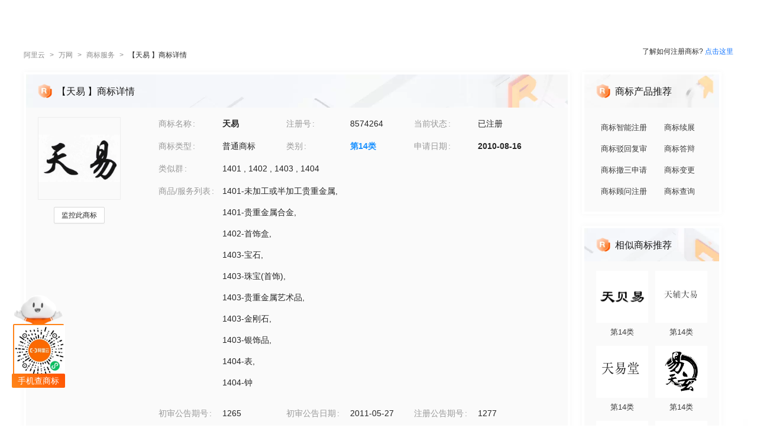

--- FILE ---
content_type: text/html; charset=utf-8
request_url: https://tm.aliyun.com/detail/2ae0_8574264_14
body_size: 6992
content:

<!DOCTYPE html><html lang="en"><head><meta charSet="utf-8"/><meta name="viewport" content="width=device-width, initial-scale=1"/><meta name="nav-config" content="topbar=site/qihang,footer=default"/><meta name="viewport" content="width=device-width, initial-scale=1.0"/><meta name="applicable-device" content="pc,mobile"/><meta name="aplus-core" content="aplus.js"/><meta name="data-spm" content="5176"/><meta name="date" content="2023-12-07 18:40:02"/><meta name="description" content="天易 第14类珠宝钟表商标查询注册结果详情页，申请人是信德缘集团有限公司、天易 注册号为8574264，阿里云商标提供图片信息、申请日期、申请状态、代理人等其他商标相关信息展示"/><meta name="keywords" content="天易 ,第14类珠宝钟表,天易 商标查询,天易 商标注册,阿里云商标"/><meta name="last-modified" content="2026-01-19 05:18:11"/><meta name="ice-meta-count" content="3"/><title>[天易 ]商标查询第14类_珠宝钟表商标注册列表-阿里云商标</title><link rel="icon" href="https://img.alicdn.com/tfs/TB1_ZXuNcfpK1RjSZFOXXa6nFXa-32-32.ico" type="image/x-icon"/><link rel="stylesheet" href="https://g.alicdn.com/aliyun/nav-loader/css/index.css"/><script src="https://g.alicdn.com/aliyun/nav-loader/js/index.js"></script><script src="//g.alicdn.com/aes/??tracker/3.1.0/index.js,tracker-plugin-pv/3.0.5/index.js,tracker-plugin-jserror/3.0.3/index.js,tracker-plugin-api/3.0.9/index.js,tracker-plugin-resourceError/3.0.4/index.js,tracker-plugin-perf/3.0.8/index.js,tracker-plugin-autolog/3.0.4/index.js,tracker-plugin-longtask/3.0.1/index.js,tracker-plugin-blank/3.0.1/index.js"></script><link rel="canonical" href="https://tm.aliyun.com/detail/2ae0_8574264_14" data-route-link="true"/><link rel="stylesheet" type="text/css" href="//render.msea.aliyun.com/s/v/msea-fe/tm-ssr/0.1.9/css/8836b99f.css"/><link rel="stylesheet" type="text/css" href="//render.msea.aliyun.com/s/v/msea-fe/tm-ssr/0.1.9/css/main.css"/><link rel="stylesheet" type="text/css" href="//render.msea.aliyun.com/s/v/msea-fe/tm-ssr/0.1.9/css/737.css"/><link rel="stylesheet" type="text/css" href="//render.msea.aliyun.com/s/v/msea-fe/tm-ssr/0.1.9/css/p_detail-index.css"/></head><body data-spm="28714321"><script>
with(document)with(body)with(insertBefore(createElement("script"),firstChild))setAttribute("exparams","category=&userid=&aplus&yunid=&&trid=0b16398217688000693311719e8df6&asid=AQAAAABFv21pODl7LQAAAACKKV84Mu5Bnw==",id="tb-beacon-aplus",src=(location>"https"?"//g":"//g")+".alicdn.com/alilog/mlog/aplus_v2.js")
</script>
<script>window.resourceBaseUrl = '/';</script><script>window.g_config={"faasEnv":"prod"}</script><script type="text/javascript">
            let aes = new AES({
              pid: 'msea_homon',
              user_type: '6',
              uid: (function getUID() {
                let pk = document.cookie.match(/login_aliyunid_pk=(.*?);/);
                return pk && pk.length === 2 ? pk[1] : '';
              })(),
            });
            aes.use(AESPluginAutolog, { exposure: 'auto' });
            aes.use(AESPluginBlank, {
              plugin_blank_target: '.page',
            });
            aes.use([AESPluginPV, AESPluginJSError, AESPluginAPI, AESPluginResourceError, AESPluginPerf, AESPluginLongTask]);</script><div data-role-topbar="site/qihang"></div><div id="ice-container"><div class="page tmDetail"><div class="detail-page"><header class="detail-head"><nav class="ant-breadcrumb"><ol><li><a class="ant-breadcrumb-link" href="https://www.aliyun.com/">阿里云</a><span class="ant-breadcrumb-separator">&gt;</span></li><li><a class="ant-breadcrumb-link" href="https://wanwang.aliyun.com/">万网</a><span class="ant-breadcrumb-separator">&gt;</span></li><li><a class="ant-breadcrumb-link" href="https://tm.aliyun.com/">商标服务</a><span class="ant-breadcrumb-separator">&gt;</span></li><li><span class="ant-breadcrumb-link">【<!-- -->天易 <!-- -->】商标详情</span><span class="ant-breadcrumb-separator">&gt;</span></li></ol></nav><p>了解如何注册商标?<!-- --> <a href="https://help.aliyun.com/product/88591.html" target="_blank" rel="noreferrer">点击这里</a></p></header><div class="tabs-ceiling"><div class="tabs-ceiling-inner"><div class="adm-tabs" style="direction:ltr;--active-title-color:#FF6A00;--active-line-color:#FF6A00;--title-font-size:16px"><div class="adm-tabs-header"><div class="adm-tabs-header-mask adm-tabs-header-mask-left" style="opacity:0"></div><div class="adm-tabs-header-mask adm-tabs-header-mask-right" style="opacity:0"></div><div class="adm-tabs-tab-list" role="tablist"><div class="adm-tabs-tab-line" style="width:var(--fixed-active-line-width, 30px);transform:none"></div><div class="adm-tabs-tab-wrapper adm-tabs-tab-wrapper-stretch"><div class="adm-tabs-tab adm-tabs-tab-active" role="tab" aria-selected="true">商标详情</div></div><div class="adm-tabs-tab-wrapper adm-tabs-tab-wrapper-stretch"><div class="adm-tabs-tab" role="tab" aria-selected="false">近期商标资讯</div></div><div class="adm-tabs-tab-wrapper adm-tabs-tab-wrapper-stretch"><div class="adm-tabs-tab" role="tab" aria-selected="false">商标产品推荐</div></div><div class="adm-tabs-tab-wrapper adm-tabs-tab-wrapper-stretch"><div class="adm-tabs-tab" role="tab" aria-selected="false">相似商标推荐</div></div><div class="adm-tabs-tab-wrapper adm-tabs-tab-wrapper-stretch"><div class="adm-tabs-tab" role="tab" aria-selected="false">所属区域</div></div></div></div></div></div></div><div class="detail-container"><main class="detail-left"><section class="detail-tmContent detail-content-card" id="anchor-search"><header class="card-header" style="background-image:url(https://img.alicdn.com/imgextra/i4/O1CN01HhnM7V1kaC10J2tDg_!!6000000004699-0-tps-1848-112.jpg)"><img src="https://img.alicdn.com/imgextra/i1/O1CN01WWwzkn1wFpngoFZM2_!!6000000006279-2-tps-42-42.png" alt="【天易 】商标详情"/><h1>【天易 】商标详情</h1></header><section class="card-content"><div class="detail-content"><section class="detail-content-left"><div class="detail-content-img"><img src="https://tm-data.oss-cn-beijing.aliyuncs.com/tm_img/2010/10/8574264.jpg?Expires=1768803669&amp;OSSAccessKeyId=LTAI5tQpTc5yUcd6GBnvtpGj&amp;Signature=2nw0QLpsVOsOIi181q6Qt0AMgVU%3D" alt="天易 "/></div></section><section class="detail-content-left detail-left-pc"><ul class="ant-descriptions detail-desc "><li class="desc-row"><label class="ant-descriptions-item-label" style="width:108px;color:#999">商标名称</label><div class="ant-descriptions-item-content"><b>天易 </b></div></li><li class="desc-row"><label class="ant-descriptions-item-label" style="width:108px;color:#999">注册号</label><div class="ant-descriptions-item-content">8574264</div></li><li class="desc-row"><label class="ant-descriptions-item-label" style="width:108px;color:#999">当前状态</label><div class="ant-descriptions-item-content">已注册</div></li><li class="desc-row"><label class="ant-descriptions-item-label" style="width:108px;color:#999">商标类型</label><div class="ant-descriptions-item-content">普通商标</div></li><li class="desc-row"><label class="ant-descriptions-item-label" style="width:108px;color:#999">类别</label><div class="ant-descriptions-item-content"><b><a href="https://tm.aliyun.com/industry/14/">第<!-- -->14<!-- -->类</a></b></div></li><li class="desc-row"><label class="ant-descriptions-item-label" style="width:108px;color:#999">申请日期</label><div class="ant-descriptions-item-content"><b>2010-08-16</b></div></li><li class="desc-h5 similar-h5" style="width:100%"><label class="ant-descriptions-item-label" style="width:108px;color:#999">类似群</label><div class="ant-descriptions-item-content"><section><span>1401<!-- --> , </span><span>1402<!-- --> , </span><span>1403<!-- --> , </span><span>1404</span></section></div></li><li class="desc-h5" style="width:100%"><label class="ant-descriptions-item-label" style="width:108px;color:#999">商品/服务列表</label><div class="ant-descriptions-item-content"><div class="ellipsis-wrap"><section class="goods-pc"><p class="goods-item"><span class="">1401-未加工或半加工贵重金属</span>,</p><p class="goods-item"><span class="">1401-贵重金属合金</span>,</p><p class="goods-item"><span class="">1402-首饰盒</span>,</p><p class="goods-item"><span class="">1403-宝石</span>,</p><p class="goods-item"><span class="">1403-珠宝(首饰)</span>,</p><p class="goods-item"><span class="">1403-贵重金属艺术品</span>,</p><p class="goods-item"><span class="">1403-金刚石</span>,</p><p class="goods-item"><span class="">1403-银饰品</span>,</p><p class="goods-item"><span class="">1404-表</span>,</p><p class="goods-item"><span class="">1404-钟</span></p></section><section class="goods-h5">1401-未加工或半加工贵重金属;1401-贵重金属合金;1402-首饰盒;1403-宝石;1403-珠宝(首饰);1403-贵重金属艺术品;1403-金刚石;1403-银饰品;1404-表;1404-钟</section></div></div></li><li class=""><label class="ant-descriptions-item-label" style="width:108px;color:#999">初审公告期号</label><div class="ant-descriptions-item-content">1265</div></li><li class=""><label class="ant-descriptions-item-label" style="width:108px;color:#999">初审公告日期</label><div class="ant-descriptions-item-content">2011-05-27</div></li><li class=""><label class="ant-descriptions-item-label" style="width:108px;color:#999">注册公告期号</label><div class="ant-descriptions-item-content">1277</div></li><li class=""><label class="ant-descriptions-item-label" style="width:108px;color:#999">注册公告日期</label><div class="ant-descriptions-item-content">2011-08-28</div></li><li class="" style="width:66.66666666666667%"><label class="ant-descriptions-item-label" style="width:108px;color:#999">专用权期限</label><div class="ant-descriptions-item-content">2021-08-28-2031-08-27</div></li><li class="" style="width:100%"><label class="ant-descriptions-item-label" style="width:108px;color:#999">申请人</label><div class="ant-descriptions-item-content"><span><b>信德缘集团有限公司</b></span></div></li><li class="desc-h5" style="width:100%"><label class="ant-descriptions-item-label" style="width:108px;color:#999">申请人地址</label><div class="ant-descriptions-item-content"><b>广东省深圳市************</b></div></li><li class="desc-h5" style="width:100%"><label class="ant-descriptions-item-label" style="width:108px;color:#999">代理人名称</label><div class="ant-descriptions-item-content"></div></li><li class="desc-h5" style="width:100%"><label class="ant-descriptions-item-label" style="width:108px;color:#999">商标流程</label><div class="ant-descriptions-item-content"><div><p>2021-07-15<!-- --> <!-- -->商标续展<!-- --> | <!-- -->核准通知打印发送</p><p>2021-05-26<!-- --> <!-- -->商标续展<!-- --> | <!-- -->申请收文</p><p>2021-05-24<!-- --> <!-- -->商标续展<!-- --> | <!-- -->申请收文</p><p>2020-08-07<!-- --> <!-- -->变更商标申请人/注册人名义/地址<!-- --> | <!-- -->核准证明打印发送</p><p>2020-06-19<!-- --> <!-- -->变更商标申请人/注册人名义/地址<!-- --> | <!-- -->申请收文</p><p>2020-06-17<!-- --> <!-- -->变更商标申请人/注册人名义/地址<!-- --> | <!-- -->申请收文</p><p>2011-09-15<!-- --> <!-- -->商标注册申请<!-- --> | <!-- -->打印注册证</p><p>2010-08-26<!-- --> <!-- -->商标注册申请<!-- --> | <!-- -->打印受理通知</p><p>2010-08-16<!-- --> <!-- -->商标注册申请<!-- --> | <!-- -->申请收文</p></div></div></li><li class="desc-h5" style="width:100%"><label class="ant-descriptions-item-label" style="width:108px;color:#999">商标公告</label><div class="ant-descriptions-item-content"><div><p>注册商标续展公告<!-- --> <!-- -->2021-07-20<!-- --> 第<!-- -->1752<!-- -->期<!-- --> <a href="http://tm.data.aliyunjinbao.com/tm_notice_img/1752/TMXZSQ/1014.jpg?Expires=1768803669&amp;OSSAccessKeyId=LTAI5tQpTc5yUcd6GBnvtpGj&amp;Signature=Sm37TlD8y3D7a7QMvcu8lI7dNlc%3D" target="_blank" rel="noreferrer">查看公告</a></p><p>商标注册人/申请人名义及地址变更公告<!-- --> <!-- -->2020-08-20<!-- --> 第<!-- -->1708<!-- -->期<!-- --> <a href="http://tm.data.aliyunjinbao.com/tm_notice_img/1708/TMBMSQ/1794.jpg?Expires=1768803669&amp;OSSAccessKeyId=LTAI5tQpTc5yUcd6GBnvtpGj&amp;Signature=fqbRxYJLVpayjZidJdmIBD7JtH8%3D" target="_blank" rel="noreferrer">查看公告</a></p><p>商标注册公告（一）<!-- --> <!-- -->2011-08-27<!-- --> 第<!-- -->1277<!-- -->期<!-- --> <a href="http://tm.data.aliyunjinbao.com/tm_notice_img/1277/TMZCZC/137.jpg?Expires=1768803669&amp;OSSAccessKeyId=LTAI5tQpTc5yUcd6GBnvtpGj&amp;Signature=hDMYUL2ZK45xJ2Qq7R1DjgjOpN8%3D" target="_blank" rel="noreferrer">查看公告</a></p><p>商标初步审定公告<!-- --> <!-- -->2011-05-27<!-- --> 第<!-- -->1265<!-- -->期<!-- --> <a href="http://tm.data.aliyunjinbao.com/tm_notice_img/1265/TMZCSQ/1393.jpg?Expires=1768803669&amp;OSSAccessKeyId=LTAI5tQpTc5yUcd6GBnvtpGj&amp;Signature=xdn1pi4IqQhPTaG7mHh6Nwo04E0%3D" target="_blank" rel="noreferrer">查看公告</a></p></div></div></li></ul></section><section class="detail-content-left detail-left-h5"><ul class="ant-descriptions detail-desc "><li class="desc-row"><label class="ant-descriptions-item-label" style="color:#999">商标名称</label><div class="ant-descriptions-item-content"><b>天易 </b></div></li><li class="desc-row"><label class="ant-descriptions-item-label" style="color:#999">注册号</label><div class="ant-descriptions-item-content">8574264</div></li><li class="desc-row"><label class="ant-descriptions-item-label" style="color:#999">当前状态</label><div class="ant-descriptions-item-content">已注册</div></li><li class="desc-row"><label class="ant-descriptions-item-label" style="color:#999">商标类型</label><div class="ant-descriptions-item-content">普通商标</div></li><li class="desc-row"><label class="ant-descriptions-item-label" style="color:#999">类别</label><div class="ant-descriptions-item-content"><b><a href="https://tm.aliyun.com/industry/14/">第<!-- -->14<!-- -->类</a></b></div></li><li class="desc-row"><label class="ant-descriptions-item-label" style="color:#999">申请日期</label><div class="ant-descriptions-item-content"><b>2010-08-16</b></div></li><li class="desc-h5 similar-h5" style="width:100%"><label class="ant-descriptions-item-label" style="color:#999">类似群</label><div class="ant-descriptions-item-content"><section><span>1401<!-- --> , </span><span>1402<!-- --> , </span><span>1403<!-- --> , </span><span>1404</span></section></div></li><li class="desc-h5" style="width:100%"><label class="ant-descriptions-item-label" style="color:#999">商品/服务列表</label><div class="ant-descriptions-item-content"><div class="ellipsis-wrap"><section class="goods-pc"><p class="goods-item"><span class="">1401-未加工或半加工贵重金属</span>,</p><p class="goods-item"><span class="">1401-贵重金属合金</span>,</p><p class="goods-item"><span class="">1402-首饰盒</span>,</p><p class="goods-item"><span class="">1403-宝石</span>,</p><p class="goods-item"><span class="">1403-珠宝(首饰)</span>,</p><p class="goods-item"><span class="">1403-贵重金属艺术品</span>,</p><p class="goods-item"><span class="">1403-金刚石</span>,</p><p class="goods-item"><span class="">1403-银饰品</span>,</p><p class="goods-item"><span class="">1404-表</span>,</p><p class="goods-item"><span class="">1404-钟</span></p></section><section class="goods-h5">1401-未加工或半加工贵重金属;1401-贵重金属合金;1402-首饰盒;1403-宝石;1403-珠宝(首饰);1403-贵重金属艺术品;1403-金刚石;1403-银饰品;1404-表;1404-钟</section></div></div></li><li class=""><label class="ant-descriptions-item-label" style="color:#999">初审公告期号</label><div class="ant-descriptions-item-content">1265</div></li><li class=""><label class="ant-descriptions-item-label" style="color:#999">初审公告日期</label><div class="ant-descriptions-item-content">2011-05-27</div></li><li class=""><label class="ant-descriptions-item-label" style="color:#999">注册公告期号</label><div class="ant-descriptions-item-content">1277</div></li><li class=""><label class="ant-descriptions-item-label" style="color:#999">注册公告日期</label><div class="ant-descriptions-item-content">2011-08-28</div></li><li class="" style="width:66.66666666666667%"><label class="ant-descriptions-item-label" style="color:#999">专用权期限</label><div class="ant-descriptions-item-content">2021-08-28-2031-08-27</div></li><li class="" style="width:100%"><label class="ant-descriptions-item-label" style="color:#999">申请人</label><div class="ant-descriptions-item-content"><span><b>信德缘集团有限公司</b></span></div></li><li class="desc-h5" style="width:100%"><label class="ant-descriptions-item-label" style="color:#999">申请人地址</label><div class="ant-descriptions-item-content"><b>广东省深圳市************</b></div></li><li class="desc-h5" style="width:100%"><label class="ant-descriptions-item-label" style="color:#999">代理人名称</label><div class="ant-descriptions-item-content"></div></li><li class="desc-h5" style="width:100%"><label class="ant-descriptions-item-label" style="color:#999">商标流程</label><div class="ant-descriptions-item-content"><div><p>2021-07-15<!-- --> <!-- -->商标续展<!-- --> | <!-- -->核准通知打印发送</p><p>2021-05-26<!-- --> <!-- -->商标续展<!-- --> | <!-- -->申请收文</p><p>2021-05-24<!-- --> <!-- -->商标续展<!-- --> | <!-- -->申请收文</p><p>2020-08-07<!-- --> <!-- -->变更商标申请人/注册人名义/地址<!-- --> | <!-- -->核准证明打印发送</p><p>2020-06-19<!-- --> <!-- -->变更商标申请人/注册人名义/地址<!-- --> | <!-- -->申请收文</p><p>2020-06-17<!-- --> <!-- -->变更商标申请人/注册人名义/地址<!-- --> | <!-- -->申请收文</p><p>2011-09-15<!-- --> <!-- -->商标注册申请<!-- --> | <!-- -->打印注册证</p><p>2010-08-26<!-- --> <!-- -->商标注册申请<!-- --> | <!-- -->打印受理通知</p><p>2010-08-16<!-- --> <!-- -->商标注册申请<!-- --> | <!-- -->申请收文</p></div></div></li><li class="desc-h5" style="width:100%"><label class="ant-descriptions-item-label" style="color:#999">商标公告</label><div class="ant-descriptions-item-content"><div><p>注册商标续展公告<!-- --> <!-- -->2021-07-20<!-- --> 第<!-- -->1752<!-- -->期<!-- --> <a href="http://tm.data.aliyunjinbao.com/tm_notice_img/1752/TMXZSQ/1014.jpg?Expires=1768803669&amp;OSSAccessKeyId=LTAI5tQpTc5yUcd6GBnvtpGj&amp;Signature=Sm37TlD8y3D7a7QMvcu8lI7dNlc%3D" target="_blank" rel="noreferrer">查看公告</a></p><p>商标注册人/申请人名义及地址变更公告<!-- --> <!-- -->2020-08-20<!-- --> 第<!-- -->1708<!-- -->期<!-- --> <a href="http://tm.data.aliyunjinbao.com/tm_notice_img/1708/TMBMSQ/1794.jpg?Expires=1768803669&amp;OSSAccessKeyId=LTAI5tQpTc5yUcd6GBnvtpGj&amp;Signature=fqbRxYJLVpayjZidJdmIBD7JtH8%3D" target="_blank" rel="noreferrer">查看公告</a></p><p>商标注册公告（一）<!-- --> <!-- -->2011-08-27<!-- --> 第<!-- -->1277<!-- -->期<!-- --> <a href="http://tm.data.aliyunjinbao.com/tm_notice_img/1277/TMZCZC/137.jpg?Expires=1768803669&amp;OSSAccessKeyId=LTAI5tQpTc5yUcd6GBnvtpGj&amp;Signature=hDMYUL2ZK45xJ2Qq7R1DjgjOpN8%3D" target="_blank" rel="noreferrer">查看公告</a></p><p>商标初步审定公告<!-- --> <!-- -->2011-05-27<!-- --> 第<!-- -->1265<!-- -->期<!-- --> <a href="http://tm.data.aliyunjinbao.com/tm_notice_img/1265/TMZCSQ/1393.jpg?Expires=1768803669&amp;OSSAccessKeyId=LTAI5tQpTc5yUcd6GBnvtpGj&amp;Signature=xdn1pi4IqQhPTaG7mHh6Nwo04E0%3D" target="_blank" rel="noreferrer">查看公告</a></p></div></div></li></ul></section></div></section></section><section class="detail-tmContent detail-content-card" id="anchor-article"><header class="card-header" style="background-image:url(https://img.alicdn.com/imgextra/i3/O1CN01Lfj61E1HiKBrmVDP4_!!6000000000791-0-tps-1848-112.jpg)"><img src="https://img.alicdn.com/imgextra/i4/O1CN01slM5u427FL94GtizP_!!6000000007767-2-tps-36-39.png" alt="近期商标资讯"/><h2>近期商标资讯</h2><a class="detail-article-all" href="https://developer.aliyun.com/group/qihang/" target="_blank" rel="noreferrer">查看全部 &gt;</a></header><section class="card-content"><section class="article-list"><ul><li><a href="https://developer.aliyun.com/article/1209351" target="_blank" rel="noreferrer">“一标多类”在商标注册中是什么？有哪些优劣？</a></li><li><a href="https://developer.aliyun.com/article/1193290" target="_blank" rel="noreferrer">新时代中国软件著作权登记报告</a></li><li><a href="https://developer.aliyun.com/article/1118481" target="_blank" rel="noreferrer">商标专属  福利发放，最高可领370元礼券！</a></li><li><a href="https://developer.aliyun.com/article/1104025" target="_blank" rel="noreferrer">登记作品版权对保护商标有哪些作用？</a></li><li><a href="https://developer.aliyun.com/article/1103887" target="_blank" rel="noreferrer">用小程序1分钟完成专利缴费，竟然这么简单！</a></li><li><a href="https://developer.aliyun.com/article/1101743" target="_blank" rel="noreferrer">缺了这项功能，网站营销难上加难</a></li></ul></section></section></section></main><aside class="detail-right"><section class="detail-recommend detail-content-card" id="anchor-product"><header class="card-header" style="background-image:url(https://img.alicdn.com/imgextra/i4/O1CN01Y1BseB1wIaAudkbCD_!!6000000006285-0-tps-472-112.jpg)"><img src="https://img.alicdn.com/imgextra/i1/O1CN01WWwzkn1wFpngoFZM2_!!6000000006279-2-tps-42-42.png" alt="商标产品推荐"/><h2>商标产品推荐</h2></header><section class="card-content"><section class="recommend-pageList"><li><a href="https://wanwang.aliyun.com/trademark/regnew" target="_blank" rel="noreferrer">商标智能注册</a></li><li><a href="https://market.aliyun.com/products/56838014/cmfw00065534.html" target="_blank" rel="noreferrer">商标续展</a></li><li><a href="https://market.aliyun.com/products/56838014/cmfw00065526.html" target="_blank" rel="noreferrer">商标驳回复审</a></li><li><a href="https://market.aliyun.com/products/56838014/cmfw00065530.html" target="_blank" rel="noreferrer">商标答辩</a></li><li><a href="https://market.aliyun.com/products/56838014/cmfw00065527.html" target="_blank" rel="noreferrer">商标撤三申请</a></li><li><a href="https://market.aliyun.com/products/56838014/cmfw00065533.html" target="_blank" rel="noreferrer">商标变更</a></li><li><a href="https://market.aliyun.com/products/56838014/cmfw00065498.html" target="_blank" rel="noreferrer">商标顾问注册</a></li><li><a href="https://tm.aliyun.com/channel/search#/search" target="_blank" rel="noreferrer">商 标查询</a></li></section></section></section><section class="detail-recommend detail-content-card" id="anchor-similarity"><header class="card-header" style="background-image:url(https://img.alicdn.com/imgextra/i4/O1CN019zW9TH1JdPARlGuto_!!6000000001051-0-tps-472-112.jpg)"><img src="https://img.alicdn.com/imgextra/i1/O1CN01WWwzkn1wFpngoFZM2_!!6000000006279-2-tps-42-42.png" alt="相似商标推荐"/><h2>相似商标推荐</h2></header><section class="card-content"><section class="recommend-tmList"><li><a class="recommend-tmItem" href="https://tm.aliyun.com/detail/609c_38794828_14" target="_blank" rel="noreferrer"><img src="https://tm-data.oss-cn-beijing.aliyuncs.com/tm_img/201908/4/38794828.jpg?Expires=1768803669&amp;OSSAccessKeyId=LTAI5tQpTc5yUcd6GBnvtpGj&amp;Signature=kFgu2XnaxXbyyGMpixXF1eMwZl8%3D" alt="推荐商标"/><p class="tmItem-h5"><img src="https://tm-data.oss-cn-beijing.aliyuncs.com/tm_img/201908/4/38794828.jpg?Expires=1768803669&amp;OSSAccessKeyId=LTAI5tQpTc5yUcd6GBnvtpGj&amp;Signature=kFgu2XnaxXbyyGMpixXF1eMwZl8%3D" alt="推荐商标"/></p><p style="color:#3D3D3D">第<!-- -->14<!-- -->类</p></a></li><li><a class="recommend-tmItem" href="https://tm.aliyun.com/detail/bb7b_62393701_14" target="_blank" rel="noreferrer"><img src="https://tm-data.oss-cn-beijing.aliyuncs.com/tm_img/202240/6/62393701.jpg?Expires=1768803669&amp;OSSAccessKeyId=LTAI5tQpTc5yUcd6GBnvtpGj&amp;Signature=%2B9yhFhyDqSWU6Rp3APP8u9e8Yso%3D" alt="推荐商标"/><p class="tmItem-h5"><img src="https://tm-data.oss-cn-beijing.aliyuncs.com/tm_img/202240/6/62393701.jpg?Expires=1768803669&amp;OSSAccessKeyId=LTAI5tQpTc5yUcd6GBnvtpGj&amp;Signature=%2B9yhFhyDqSWU6Rp3APP8u9e8Yso%3D" alt="推荐商标"/></p><p style="color:#3D3D3D">第<!-- -->14<!-- -->类</p></a></li><li><a class="recommend-tmItem" href="https://tm.aliyun.com/detail/e4a8_58729715_14" target="_blank" rel="noreferrer"><img src="https://tm-data.oss-cn-beijing.aliyuncs.com/tm_img/202134/9/58729715.jpg?Expires=1768803669&amp;OSSAccessKeyId=LTAI5tQpTc5yUcd6GBnvtpGj&amp;Signature=FvMuy%2FcEqjz%2Bn01ANR5UOQ2ep0U%3D" alt="推荐商标"/><p class="tmItem-h5"><img src="https://tm-data.oss-cn-beijing.aliyuncs.com/tm_img/202134/9/58729715.jpg?Expires=1768803669&amp;OSSAccessKeyId=LTAI5tQpTc5yUcd6GBnvtpGj&amp;Signature=FvMuy%2FcEqjz%2Bn01ANR5UOQ2ep0U%3D" alt="推荐商标"/></p><p style="color:#3D3D3D">第<!-- -->14<!-- -->类</p></a></li><li><a class="recommend-tmItem" href="https://tm.aliyun.com/detail/19dd_25996548_14" target="_blank" rel="noreferrer"><img src="https://tm-data.oss-cn-beijing.aliyuncs.com/tm_img/2017/41/25996548.jpg?Expires=1768803669&amp;OSSAccessKeyId=LTAI5tQpTc5yUcd6GBnvtpGj&amp;Signature=2kcLwvUdilXcN%2FxQgVAz1EeGFZU%3D" alt="推荐商标"/><p class="tmItem-h5"><img src="https://tm-data.oss-cn-beijing.aliyuncs.com/tm_img/2017/41/25996548.jpg?Expires=1768803669&amp;OSSAccessKeyId=LTAI5tQpTc5yUcd6GBnvtpGj&amp;Signature=2kcLwvUdilXcN%2FxQgVAz1EeGFZU%3D" alt="推荐商标"/></p><p style="color:#3D3D3D">第<!-- -->14<!-- -->类</p></a></li><li><a class="recommend-tmItem" href="https://tm.aliyun.com/detail/83cc_10398646_14" target="_blank" rel="noreferrer"><img src="https://tm-data.oss-cn-beijing.aliyuncs.com/tm_img/2012/1/10398646.jpg?Expires=1768803669&amp;OSSAccessKeyId=LTAI5tQpTc5yUcd6GBnvtpGj&amp;Signature=LkPcX78AErmNfuKfQ%2FvsIR6KzbA%3D" alt="推荐商标"/><p class="tmItem-h5"><img src="https://tm-data.oss-cn-beijing.aliyuncs.com/tm_img/2012/1/10398646.jpg?Expires=1768803669&amp;OSSAccessKeyId=LTAI5tQpTc5yUcd6GBnvtpGj&amp;Signature=LkPcX78AErmNfuKfQ%2FvsIR6KzbA%3D" alt="推荐商标"/></p><p style="color:#3D3D3D">第<!-- -->14<!-- -->类</p></a></li><li><a class="recommend-tmItem" href="https://tm.aliyun.com/detail/77d7_86435284_14" target="_blank" rel="noreferrer"><img src="https://tm-data.oss-cn-beijing.aliyuncs.com/tm_img/202512/10/86435284.jpg?Expires=1768803669&amp;OSSAccessKeyId=LTAI5tQpTc5yUcd6GBnvtpGj&amp;Signature=Edk%2BzEdtKiHkb7jSp8UAvQYsd8M%3D" alt="推荐商标"/><p class="tmItem-h5"><img src="https://tm-data.oss-cn-beijing.aliyuncs.com/tm_img/202512/10/86435284.jpg?Expires=1768803669&amp;OSSAccessKeyId=LTAI5tQpTc5yUcd6GBnvtpGj&amp;Signature=Edk%2BzEdtKiHkb7jSp8UAvQYsd8M%3D" alt="推荐商标"/></p><p style="color:#3D3D3D">第<!-- -->14<!-- -->类</p></a></li></section></section></section><section class="detail-recommend detail-content-card" id="anchor-location"><header class="card-header" style="background-image:url(https://img.alicdn.com/imgextra/i4/O1CN01HhnM7V1kaC10J2tDg_!!6000000004699-0-tps-1848-112.jpg)"><img src="https://img.alicdn.com/imgextra/i2/O1CN01nIGdU81TGBF06vitX_!!6000000002354-2-tps-48-48.png" alt="所属区域"/><h2>所属区域</h2></header><section class="card-content"><li><a class="detail-region" href="https://tm.aliyun.com/region/guangdong/">广东<!-- -->商标注册</a></li><li><a class="detail-region" href="https://tm.aliyun.com/region/guangdong/shenzhen/">深圳<!-- -->商标注册</a></li></section></section></aside></div><footer></footer></div><section class="over-qrcode"><img class="qrcode-header" src="https://img.alicdn.com/imgextra/i4/O1CN01iXf17t1cb5kgUsSRh_!!6000000003618-2-tps-168-102.png" alt="aliyun"/><div class="qrcode-border"><img src="https://img.alicdn.com/imgextra/i2/O1CN01sTy7Mx1liitRQsJTv_!!6000000004853-0-tps-258-258.jpg" alt="miniprogram"/></div><p class="qrcode-name">手机查商标</p></section></div></div><script>!(function () {var a = window.__ICE_APP_CONTEXT__ || {};var b = {"appData":null,"loaderData":{"detail":{"data":[{"noticeList":[{"date":"2021-07-19T16:00:00.000Z","annNum":"1752","annTypeName":"注册商标续展公告","annTypeCode":"TMXZSQ","reactNum":null,"annDate":"2021-07-20","applicant":"信德缘集团有限公司","originalImageUrl":null,"annId":null,"pageNo":"1014","registrationNumber":"8574264","imageUrl":"http://tm.data.aliyunjinbao.com/tm_notice_img/1752/TMXZSQ/1014.jpg?Expires=1768803669&OSSAccessKeyId=LTAI5tQpTc5yUcd6GBnvtpGj&Signature=Sm37TlD8y3D7a7QMvcu8lI7dNlc%3D","trademarkName":"天易 ","class":"com.aliyun.trademark.data.dto.NoticeDTO"},{"date":"2020-08-19T16:00:00.000Z","annNum":"1708","annTypeName":"商标注册人/申请人名义及地址变更公告","annTypeCode":"TMBMSQ","reactNum":null,"annDate":"2020-08-20","applicant":"信德缘集团有限公司","originalImageUrl":null,"annId":null,"pageNo":"1794","registrationNumber":"8574264","imageUrl":"http://tm.data.aliyunjinbao.com/tm_notice_img/1708/TMBMSQ/1794.jpg?Expires=1768803669&OSSAccessKeyId=LTAI5tQpTc5yUcd6GBnvtpGj&Signature=fqbRxYJLVpayjZidJdmIBD7JtH8%3D","trademarkName":"天易 ","class":"com.aliyun.trademark.data.dto.NoticeDTO"},{"date":"2011-08-26T16:00:00.000Z","annNum":"1277","annTypeName":"商标注册公告（一）","annTypeCode":"TMZCZC","reactNum":null,"annDate":"2011-08-27","applicant":"深圳市信德缘贸易发展有限公司","originalImageUrl":null,"annId":null,"pageNo":"137","registrationNumber":"8574264","imageUrl":"http://tm.data.aliyunjinbao.com/tm_notice_img/1277/TMZCZC/137.jpg?Expires=1768803669&OSSAccessKeyId=LTAI5tQpTc5yUcd6GBnvtpGj&Signature=hDMYUL2ZK45xJ2Qq7R1DjgjOpN8%3D","trademarkName":"天易 ","class":"com.aliyun.trademark.data.dto.NoticeDTO"},{"date":"2011-05-26T16:00:00.000Z","annNum":"1265","annTypeName":"商标初步审定公告","annTypeCode":"TMZCSQ","reactNum":null,"annDate":"2011-05-27","applicant":"深圳市信德缘贸易发展有限公司","originalImageUrl":null,"annId":null,"pageNo":"1393","registrationNumber":"8574264","imageUrl":"http://tm.data.aliyunjinbao.com/tm_notice_img/1265/TMZCSQ/1393.jpg?Expires=1768803669&OSSAccessKeyId=LTAI5tQpTc5yUcd6GBnvtpGj&Signature=xdn1pi4IqQhPTaG7mHh6Nwo04E0%3D","trademarkName":"天易 ","class":"com.aliyun.trademark.data.dto.NoticeDTO"}],"exclusiveDateLimit":"2021-08-28-2031-08-27","year":null,"tmIcon":"https://tm-data.oss-cn-beijing.aliyuncs.com/tm_img/2010/10/8574264.jpg?Expires=1768803669&OSSAccessKeyId=LTAI5tQpTc5yUcd6GBnvtpGj&Signature=2nw0QLpsVOsOIi181q6Qt0AMgVU%3D","similarGroup":"1401;1402;1403;1404","appProvince":"广东","appCity":"深圳","tmType":"普通商标","goods":"1401-未加工或半加工贵重金属;1401-贵重金属合金;1402-首饰盒;1403-宝石;1403-珠宝(首饰);1403-贵重金属艺术品;1403-金刚石;1403-银饰品;1404-表;1404-钟","appDate":"2010-08-16","intCls":"14","regAnnIssue":"1277","uid":"2ae0_8574264_14","updateId":52846,"newAppName":null,"regNum":"8574264","allowInvalidate":false,"appAddr":"广东省深圳市************","similarGroupDel":[],"allowObjection":false,"goodsDel":null,"renewDeadline":null,"propertyEndDate":"2031-08-27","appProvinceCode":"guangdong","class":"com.aliyun.trademark.data.dto.TrademarkDetailV2DTO","regAnnDate":"2011-08-28","flowList":[{"date":"2021-07-14T16:00:00.000Z","procedureStep":"商标续展","procedureResult":"结束","procedureDate":"2021-07-15","procedureCode":null,"registrationNumber":"8574264","procedureName":"核准通知打印发送","class":"com.aliyun.trademark.data.dto.FlowDTO"},{"date":"2021-05-25T16:00:00.000Z","procedureStep":"商标续展","procedureResult":"结束","procedureDate":"2021-05-26","procedureCode":null,"registrationNumber":"8574264","procedureName":"申请收文","class":"com.aliyun.trademark.data.dto.FlowDTO"},{"date":"2021-05-23T16:00:00.000Z","procedureStep":"商标续展","procedureResult":"结束","procedureDate":"2021-05-24","procedureCode":null,"registrationNumber":"8574264","procedureName":"申请收文","class":"com.aliyun.trademark.data.dto.FlowDTO"},{"date":"2020-08-06T16:00:00.000Z","procedureStep":"变更商标申请人/注册人名义/地址","procedureResult":"结束","procedureDate":"2020-08-07","procedureCode":null,"registrationNumber":"8574264","procedureName":"核准证明打印发送","class":"com.aliyun.trademark.data.dto.FlowDTO"},{"date":"2020-06-18T16:00:00.000Z","procedureStep":"变更商标申请人/注册人名义/地址","procedureResult":"结束","procedureDate":"2020-06-19","procedureCode":null,"registrationNumber":"8574264","procedureName":"申请收文","class":"com.aliyun.trademark.data.dto.FlowDTO"},{"date":"2020-06-16T16:00:00.000Z","procedureStep":"变更商标申请人/注册人名义/地址","procedureResult":"结束","procedureDate":"2020-06-17","procedureCode":null,"registrationNumber":"8574264","procedureName":"申请收文","class":"com.aliyun.trademark.data.dto.FlowDTO"},{"date":"2011-09-14T16:00:00.000Z","procedureStep":"商标注册申请","procedureResult":"结束","procedureDate":"2011-09-15","procedureCode":null,"registrationNumber":"8574264","procedureName":"打印注册证","class":"com.aliyun.trademark.data.dto.FlowDTO"},{"date":"2010-08-25T16:00:00.000Z","procedureStep":"商标注册申请","procedureResult":"结束","procedureDate":"2010-08-26","procedureCode":null,"registrationNumber":"8574264","procedureName":"打印受理通知","class":"com.aliyun.trademark.data.dto.FlowDTO"},{"date":"2010-08-15T16:00:00.000Z","procedureStep":"商标注册申请","procedureResult":"结束","procedureDate":"2010-08-16","procedureCode":null,"registrationNumber":"8574264","procedureName":"申请收文","class":"com.aliyun.trademark.data.dto.FlowDTO"}],"appCountry":"中国","newAppAddr":null,"appName":"信德缘集团有限公司","agentName":null,"updateTime":"2026-01-19 05:18:11","appCityCode":"shenzhen","hasNewNotice":false,"allowCheSan":true,"tmName":"天易 ","propertyBgnDate":"2021-08-28","needChange":false,"firstAnnDate":"2011-05-27","firstAnnIssue":"1265","needRenew":false,"status":"已注册"},[{"noticeList":null,"exclusiveDateLimit":null,"year":null,"tmIcon":"https://tm-data.oss-cn-beijing.aliyuncs.com/tm_img/201908/4/38794828.jpg?Expires=1768803669&OSSAccessKeyId=LTAI5tQpTc5yUcd6GBnvtpGj&Signature=kFgu2XnaxXbyyGMpixXF1eMwZl8%3D","similarGroup":null,"appProvince":null,"appCity":null,"tmType":null,"goods":null,"appDate":null,"intCls":"14","regAnnIssue":null,"uid":"609c_38794828_14","updateId":null,"newAppName":null,"regNum":"38794828","allowInvalidate":null,"appAddr":null,"similarGroupDel":null,"allowObjection":null,"goodsDel":null,"renewDeadline":null,"propertyEndDate":null,"appProvinceCode":null,"class":"com.aliyun.trademark.data.dto.TrademarkDetailV2DTO","regAnnDate":null,"flowList":null,"appCountry":null,"newAppAddr":null,"appName":null,"agentName":null,"updateTime":null,"appCityCode":null,"hasNewNotice":null,"allowCheSan":null,"tmName":"天贝易","propertyBgnDate":null,"needChange":null,"firstAnnDate":null,"firstAnnIssue":null,"needRenew":null,"status":null},{"noticeList":null,"exclusiveDateLimit":null,"year":null,"tmIcon":"https://tm-data.oss-cn-beijing.aliyuncs.com/tm_img/202240/6/62393701.jpg?Expires=1768803669&OSSAccessKeyId=LTAI5tQpTc5yUcd6GBnvtpGj&Signature=%2B9yhFhyDqSWU6Rp3APP8u9e8Yso%3D","similarGroup":null,"appProvince":null,"appCity":null,"tmType":null,"goods":null,"appDate":null,"intCls":"14","regAnnIssue":null,"uid":"bb7b_62393701_14","updateId":null,"newAppName":null,"regNum":"62393701","allowInvalidate":null,"appAddr":null,"similarGroupDel":null,"allowObjection":null,"goodsDel":null,"renewDeadline":null,"propertyEndDate":null,"appProvinceCode":null,"class":"com.aliyun.trademark.data.dto.TrademarkDetailV2DTO","regAnnDate":null,"flowList":null,"appCountry":null,"newAppAddr":null,"appName":null,"agentName":null,"updateTime":null,"appCityCode":null,"hasNewNotice":null,"allowCheSan":null,"tmName":"天辅大易","propertyBgnDate":null,"needChange":null,"firstAnnDate":null,"firstAnnIssue":null,"needRenew":null,"status":null},{"noticeList":null,"exclusiveDateLimit":null,"year":null,"tmIcon":"https://tm-data.oss-cn-beijing.aliyuncs.com/tm_img/202134/9/58729715.jpg?Expires=1768803669&OSSAccessKeyId=LTAI5tQpTc5yUcd6GBnvtpGj&Signature=FvMuy%2FcEqjz%2Bn01ANR5UOQ2ep0U%3D","similarGroup":null,"appProvince":null,"appCity":null,"tmType":null,"goods":null,"appDate":null,"intCls":"14","regAnnIssue":null,"uid":"e4a8_58729715_14","updateId":null,"newAppName":null,"regNum":"58729715","allowInvalidate":null,"appAddr":null,"similarGroupDel":null,"allowObjection":null,"goodsDel":null,"renewDeadline":null,"propertyEndDate":null,"appProvinceCode":null,"class":"com.aliyun.trademark.data.dto.TrademarkDetailV2DTO","regAnnDate":null,"flowList":null,"appCountry":null,"newAppAddr":null,"appName":null,"agentName":null,"updateTime":null,"appCityCode":null,"hasNewNotice":null,"allowCheSan":null,"tmName":"天易堂","propertyBgnDate":null,"needChange":null,"firstAnnDate":null,"firstAnnIssue":null,"needRenew":null,"status":null},{"noticeList":null,"exclusiveDateLimit":null,"year":null,"tmIcon":"https://tm-data.oss-cn-beijing.aliyuncs.com/tm_img/2017/41/25996548.jpg?Expires=1768803669&OSSAccessKeyId=LTAI5tQpTc5yUcd6GBnvtpGj&Signature=2kcLwvUdilXcN%2FxQgVAz1EeGFZU%3D","similarGroup":null,"appProvince":null,"appCity":null,"tmType":null,"goods":null,"appDate":null,"intCls":"14","regAnnIssue":null,"uid":"19dd_25996548_14","updateId":null,"newAppName":null,"regNum":"25996548","allowInvalidate":null,"appAddr":null,"similarGroupDel":null,"allowObjection":null,"goodsDel":null,"renewDeadline":null,"propertyEndDate":null,"appProvinceCode":null,"class":"com.aliyun.trademark.data.dto.TrademarkDetailV2DTO","regAnnDate":null,"flowList":null,"appCountry":null,"newAppAddr":null,"appName":null,"agentName":null,"updateTime":null,"appCityCode":null,"hasNewNotice":null,"allowCheSan":null,"tmName":"易天玄","propertyBgnDate":null,"needChange":null,"firstAnnDate":null,"firstAnnIssue":null,"needRenew":null,"status":null},{"noticeList":null,"exclusiveDateLimit":null,"year":null,"tmIcon":"https://tm-data.oss-cn-beijing.aliyuncs.com/tm_img/2012/1/10398646.jpg?Expires=1768803669&OSSAccessKeyId=LTAI5tQpTc5yUcd6GBnvtpGj&Signature=LkPcX78AErmNfuKfQ%2FvsIR6KzbA%3D","similarGroup":null,"appProvince":null,"appCity":null,"tmType":null,"goods":null,"appDate":null,"intCls":"14","regAnnIssue":null,"uid":"83cc_10398646_14","updateId":null,"newAppName":null,"regNum":"10398646","allowInvalidate":null,"appAddr":null,"similarGroupDel":null,"allowObjection":null,"goodsDel":null,"renewDeadline":null,"propertyEndDate":null,"appProvinceCode":null,"class":"com.aliyun.trademark.data.dto.TrademarkDetailV2DTO","regAnnDate":null,"flowList":null,"appCountry":null,"newAppAddr":null,"appName":null,"agentName":null,"updateTime":null,"appCityCode":null,"hasNewNotice":null,"allowCheSan":null,"tmName":"天易中和","propertyBgnDate":null,"needChange":null,"firstAnnDate":null,"firstAnnIssue":null,"needRenew":null,"status":null},{"noticeList":null,"exclusiveDateLimit":null,"year":null,"tmIcon":"https://tm-data.oss-cn-beijing.aliyuncs.com/tm_img/202512/10/86435284.jpg?Expires=1768803669&OSSAccessKeyId=LTAI5tQpTc5yUcd6GBnvtpGj&Signature=Edk%2BzEdtKiHkb7jSp8UAvQYsd8M%3D","similarGroup":null,"appProvince":null,"appCity":null,"tmType":null,"goods":null,"appDate":null,"intCls":"14","regAnnIssue":null,"uid":"77d7_86435284_14","updateId":null,"newAppName":null,"regNum":"86435284","allowInvalidate":null,"appAddr":null,"similarGroupDel":null,"allowObjection":null,"goodsDel":null,"renewDeadline":null,"propertyEndDate":null,"appProvinceCode":null,"class":"com.aliyun.trademark.data.dto.TrademarkDetailV2DTO","regAnnDate":null,"flowList":null,"appCountry":null,"newAppAddr":null,"appName":null,"agentName":null,"updateTime":null,"appCityCode":null,"hasNewNotice":null,"allowCheSan":null,"tmName":"天易造物","propertyBgnDate":null,"needChange":null,"firstAnnDate":null,"firstAnnIssue":null,"needRenew":null,"status":null}],[{"name":"“一标多类”在商标注册中是什么？有哪些优劣？","id":"1209351","class":"com.aliyun.trademark.data.dto.SeoArticleDTO","url":"https://developer.aliyun.com/article/1209351"},{"name":"新时代中国软件著作权登记报告","id":"1193290","class":"com.aliyun.trademark.data.dto.SeoArticleDTO","url":"https://developer.aliyun.com/article/1193290"},{"name":"商标专属福利发放，最高可领370元礼券！","id":"1118481","class":"com.aliyun.trademark.data.dto.SeoArticleDTO","url":"https://developer.aliyun.com/article/1118481"},{"name":"登记作品版权对保护商标有哪些作用？","id":"1104025","class":"com.aliyun.trademark.data.dto.SeoArticleDTO","url":"https://developer.aliyun.com/article/1104025"},{"name":"用小程序1分钟完成专利缴费，竟然这么简单！","id":"1103887","class":"com.aliyun.trademark.data.dto.SeoArticleDTO","url":"https://developer.aliyun.com/article/1103887"},{"name":"缺了这项功能，网站营销难上加难","id":"1101743","class":"com.aliyun.trademark.data.dto.SeoArticleDTO","url":"https://developer.aliyun.com/article/1101743"}]],"pageConfig":{"title":"[天易 ]商标查询第14类_珠宝钟表商标注册列表-阿里云商标","meta":[{"name":"description","content":"天易 第14类珠宝钟表商标查询注册结果详情页，申请人是信德缘集团有限公司、天易 注册号为8574264，阿里云商标提供图片信息、申请日期、申请状态、代理人等其他商标相关信息展示"},{"name":"keywords","content":"天易 ,第14类珠宝钟表,天易 商标查询,天易 商标注册,阿里云商标"},{"name":"last-modified","content":"2026-01-19 05:18:11"}],"links":[{"rel":"canonical","href":"https://tm.aliyun.com/detail/2ae0_8574264_14"}]}}},"routePath":"/detail","matchedIds":["detail"],"renderMode":"SSR","revalidate":false};for (var k in a) {b[k] = a[k]}window.__ICE_APP_CONTEXT__=b;})();</script><script src="//render.msea.aliyun.com/s/v/msea-fe/tm-ssr/0.1.9/js/data-loader.js"></script><script src="//render.msea.aliyun.com/s/v/msea-fe/tm-ssr/0.1.9/js/737.js"></script><script src="//render.msea.aliyun.com/s/v/msea-fe/tm-ssr/0.1.9/js/404.js"></script><script src="//render.msea.aliyun.com/s/v/msea-fe/tm-ssr/0.1.9/js/334.js"></script><script src="//render.msea.aliyun.com/s/v/msea-fe/tm-ssr/0.1.9/js/p_detail-index.js"></script><script src="//render.msea.aliyun.com/s/v/msea-fe/tm-ssr/0.1.9/js/framework.js"></script><script src="//render.msea.aliyun.com/s/v/msea-fe/tm-ssr/0.1.9/js/122.js"></script><script src="//render.msea.aliyun.com/s/v/msea-fe/tm-ssr/0.1.9/js/main.js"></script><div data-role-footer="default"></div><script src="//g.alicdn.com/dawn/assets-loader/scripts/fast-login.js?tenantName=MSEA_TRADMARK"></script></body></html>

--- FILE ---
content_type: application/javascript
request_url: https://log.mmstat.com/eg.js
body_size: 48
content:
window.goldlog=(window.goldlog||{});goldlog.Etag="S630IeYophMCARK8T+JgZUSO";goldlog.stag=2;